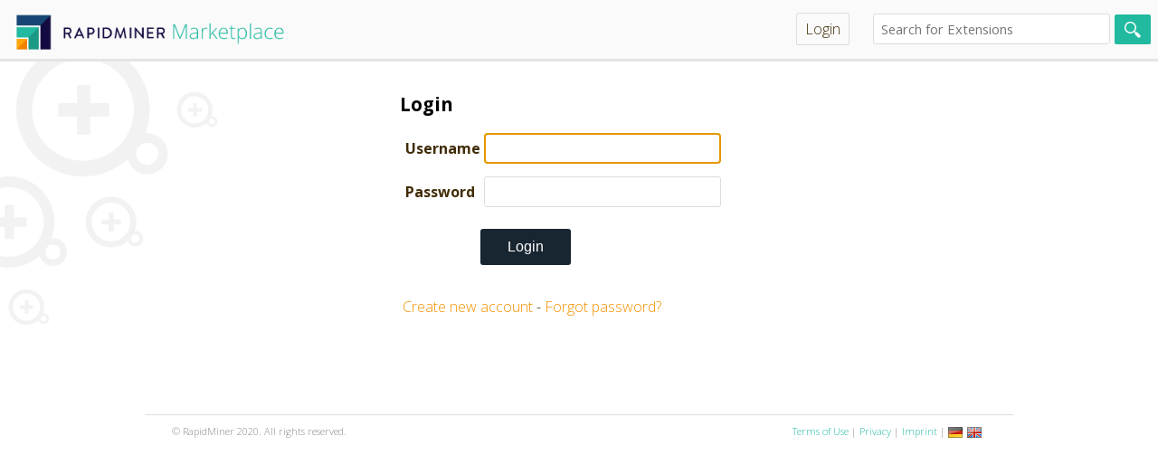

--- FILE ---
content_type: text/html;charset=UTF-8
request_url: https://marketplace.rapidminer.com/UpdateServer/faces/login.xhtml;jsessionid=NqkkuRFljz93Higeb9E1PVv7.marketplace
body_size: 2197
content:
<?xml version="1.0" encoding="ISO-8859-1" ?>
<!DOCTYPE html>
<html xmlns="http://www.w3.org/1999/xhtml"><head id="j_idt2">
		<meta http-equiv="Content-Type" content="text/html; charset=UTF-8" />
		<link rel="mask-icon" href="/UpdateServer/static/mask-icon.svg" color="#21BAA0" />
		<link rel="apple-touch-icon" href="/UpdateServer/static/apple-touch-icon.png" />
		<link rel="icon" href="/UpdateServer/static/rm-favicon.svg" />
		<link rel="stylesheet" type="text/css" href="/UpdateServer/static/default.css" />
		<link rel="stylesheet" type="text/css" href="/UpdateServer/static/search.css" />
		<link rel="stylesheet" type="text/css" href="/UpdateServer/static/style.css" />
		<link rel="stylesheet" type="text/css" href="/UpdateServer/static/marketplace.css" />
		<link rel="stylesheet" type="text/css" href="//code.ionicframework.com/ionicons/2.0.1/css/ionicons.min.css" />
		<link rel="stylesheet" type="text/css" href="//fonts.googleapis.com/css?family=Open+Sans:400,300,700" />
		<link rel="stylesheet" type="text/css" href="/UpdateServer/static/login.css" />
		<title>RapidMiner Marketplace</title><link type="text/css" rel="stylesheet" href="/UpdateServer/org.richfaces.resources/javax.faces.resource/org.richfaces/skinning.ecss;jsessionid=NqkkuRFljz93Higeb9E1PVv7.marketplace?db=eAG7ELb5HwAGqgLY" /><script type="text/javascript" src="/UpdateServer/faces/javax.faces.resource/jsf.js;jsessionid=NqkkuRFljz93Higeb9E1PVv7.marketplace?ln=javax.faces"></script><script type="text/javascript" src="/UpdateServer/org.richfaces.resources/javax.faces.resource/org.richfaces/jquery.js;jsessionid=NqkkuRFljz93Higeb9E1PVv7.marketplace"></script><script type="text/javascript" src="/UpdateServer/org.richfaces.resources/javax.faces.resource/org.richfaces/richfaces.js;jsessionid=NqkkuRFljz93Higeb9E1PVv7.marketplace"></script><script type="text/javascript" src="/UpdateServer/org.richfaces.resources/javax.faces.resource/org.richfaces/richfaces-base-component.js;jsessionid=NqkkuRFljz93Higeb9E1PVv7.marketplace"></script><script type="text/javascript" src="/UpdateServer/org.richfaces.resources/javax.faces.resource/org.richfaces/richfaces-event.js;jsessionid=NqkkuRFljz93Higeb9E1PVv7.marketplace"></script><script type="text/javascript" src="/UpdateServer/org.richfaces.resources/javax.faces.resource/org.richfaces/popupPanel.js;jsessionid=NqkkuRFljz93Higeb9E1PVv7.marketplace"></script><script type="text/javascript" src="/UpdateServer/org.richfaces.resources/javax.faces.resource/org.richfaces/popupPanelBorders.js;jsessionid=NqkkuRFljz93Higeb9E1PVv7.marketplace"></script><script type="text/javascript" src="/UpdateServer/org.richfaces.resources/javax.faces.resource/org.richfaces/popupPanelSizer.js;jsessionid=NqkkuRFljz93Higeb9E1PVv7.marketplace"></script><link type="text/css" rel="stylesheet" href="/UpdateServer/org.richfaces.resources/javax.faces.resource/org.richfaces/popupPanel.ecss;jsessionid=NqkkuRFljz93Higeb9E1PVv7.marketplace?db=eAG7ELb5HwAGqgLY" /><script type="text/javascript" src="/UpdateServer/org.richfaces.resources/javax.faces.resource/org.richfaces/richfaces-queue.js;jsessionid=NqkkuRFljz93Higeb9E1PVv7.marketplace"></script><script type="text/javascript" src="/UpdateServer/org.richfaces.resources/javax.faces.resource/org.richfaces/jquery.position.js;jsessionid=NqkkuRFljz93Higeb9E1PVv7.marketplace"></script><script type="text/javascript" src="/UpdateServer/org.richfaces.resources/javax.faces.resource/org.richfaces/richfaces-utils.js;jsessionid=NqkkuRFljz93Higeb9E1PVv7.marketplace"></script><script type="text/javascript" src="/UpdateServer/org.richfaces.resources/javax.faces.resource/org.richfaces/richfaces-selection.js;jsessionid=NqkkuRFljz93Higeb9E1PVv7.marketplace"></script><script type="text/javascript" src="/UpdateServer/org.richfaces.resources/javax.faces.resource/org.richfaces/AutocompleteBase.js;jsessionid=NqkkuRFljz93Higeb9E1PVv7.marketplace"></script><script type="text/javascript" src="/UpdateServer/org.richfaces.resources/javax.faces.resource/org.richfaces/Autocomplete.js;jsessionid=NqkkuRFljz93Higeb9E1PVv7.marketplace"></script><link type="text/css" rel="stylesheet" href="/UpdateServer/org.richfaces.resources/javax.faces.resource/org.richfaces/Autocomplete.ecss;jsessionid=NqkkuRFljz93Higeb9E1PVv7.marketplace?db=eAG7ELb5HwAGqgLY" /><script type="text/javascript" src="/UpdateServer/org.richfaces.resources/javax.faces.resource/org.richfaces/toolbar.js;jsessionid=NqkkuRFljz93Higeb9E1PVv7.marketplace"></script><link type="text/css" rel="stylesheet" href="/UpdateServer/org.richfaces.resources/javax.faces.resource/org.richfaces/toolbar.ecss;jsessionid=NqkkuRFljz93Higeb9E1PVv7.marketplace?db=eAG7ELb5HwAGqgLY" /><script type="text/javascript" src="/UpdateServer/org.richfaces.resources/javax.faces.resource/org.richfaces/popup.js;jsessionid=NqkkuRFljz93Higeb9E1PVv7.marketplace"></script><script type="text/javascript" src="/UpdateServer/org.richfaces.resources/javax.faces.resource/org.richfaces/menuKeyNavigation.js;jsessionid=NqkkuRFljz93Higeb9E1PVv7.marketplace"></script><script type="text/javascript" src="/UpdateServer/org.richfaces.resources/javax.faces.resource/org.richfaces/menu-base.js;jsessionid=NqkkuRFljz93Higeb9E1PVv7.marketplace"></script><script type="text/javascript" src="/UpdateServer/org.richfaces.resources/javax.faces.resource/org.richfaces/menu.js;jsessionid=NqkkuRFljz93Higeb9E1PVv7.marketplace"></script><link type="text/css" rel="stylesheet" href="/UpdateServer/org.richfaces.resources/javax.faces.resource/org.richfaces/dropdownmenu.ecss;jsessionid=NqkkuRFljz93Higeb9E1PVv7.marketplace?db=eAG7ELb5HwAGqgLY" /><script type="text/javascript" src="/UpdateServer/org.richfaces.resources/javax.faces.resource/org.richfaces/menuitem.js;jsessionid=NqkkuRFljz93Higeb9E1PVv7.marketplace"></script><link type="text/css" rel="stylesheet" href="/UpdateServer/org.richfaces.resources/javax.faces.resource/org.richfaces/panel.ecss;jsessionid=NqkkuRFljz93Higeb9E1PVv7.marketplace?db=eAG7ELb5HwAGqgLY" /></head>

	<body><div id="mainFormWrapper"><div id="loginModal" style="visibility: hidden;"><div class="rf-pp-shade" id="loginModal_shade" style="z-index:100;"><button class="rf-pp-btn" id="loginModalFirstHref" name="loginModalfirstHref"></button></div><div class="rf-pp-cntr " id="loginModal_container" style="position: fixed; z-index:100; "><div class="rf-pp-shdw" id="loginModal_shadow"></div><div class="rf-pp-hdr " id="loginModal_header"><div class="rf-pp-hdr-cnt" id="loginModal_header_content">Login</div></div><div class="rf-pp-hdr-cntrls " id="loginModal_header_controls"><table>
<tbody>
<tr>
<td><img id="loginModalHidelink" src="/UpdateServer/static/components/close.png;jsessionid=NqkkuRFljz93Higeb9E1PVv7.marketplace" onclick="RichFaces.component('loginModal').hide()" /></td>
</tr>
</tbody>
</table>
</div><div class="rf-pp-cnt-scrlr" id="loginModal_content_scroller"><div class="rf-pp-cnt" id="loginModal_content">

		<div style="margin-bottom: 8px">
			<form id="login" action="https://marketplace.rapidminer.com//UpdateServer/j_spring_security_check" method="post">
				<label for="username">Username</label> <input id="username" type="text" name="j_username" size="15" tabindex="1" /><br /> <label for="password">Password</label>
				<input id="password" type="password" size="15" name="j_password" tabindex="2" /><br />
				<div style="min-height: 10px;"></div>
				<br /> <input type="submit" value="Login" />
			</form>
		</div><a href="/UpdateServer/faces/signup.xhtml;jsessionid=NqkkuRFljz93Higeb9E1PVv7.marketplace">Create new account</a></div></div></div><script type="text/javascript">new RichFaces.ui.PopupPanel("loginModal",{"autosized":true} );</script></div>
<form id="toolbarForm" name="toolbarForm" method="post" action="/UpdateServer/faces/login.xhtml;jsessionid=NqkkuRFljz93Higeb9E1PVv7.marketplace" enctype="application/x-www-form-urlencoded">
<input type="hidden" name="toolbarForm" value="toolbarForm" />
<table class="rf-tb " id="toolbarForm:j_idt35" style="width : 100%; height: ; "><col style="width : 1px" /><col style="width : 100%" /><col style="width : 1px" /><col style="width : 1px" /><tr class="rf-tb-cntr"><td id="toolbarForm:j_idt37_itm" class="rf-tb-itm"><div xmlns="http://www.w3.org/1999/xhtml" style="height: 30px">
	<a href="/UpdateServer/faces/index.xhtml">
		<span style="display: block; visibility: hidden; width: 320px; height: 30px">RapidMiner
			Marketplace</span>
	</a> <br clear="all" />
</div></td><td class="rf-tb-emp"> </td><td id="toolbarForm:j_idt92_itm" class="rf-tb-itm"><div class="rich-ddmenu-label rich-ddmenu-label-unselect"><div class="rich-label-text-decor"><a href="/UpdateServer/faces/login.xhtml;jsessionid=NqkkuRFljz93Higeb9E1PVv7.marketplace">Login</a></div></div></td><td id="toolbarForm:j_idt96_itm" class="rf-tb-itm"><span class="header-search-box"><input id="toolbarForm:search-box" type="text" name="toolbarForm:search-box" class="search-box" placeholder="Search for Extensions" /><input type="submit" name="toolbarForm:j_idt97" value="" /></span></td></tr></table><script type="text/javascript">RichFaces.ui.toolbarHandlers({"groups":[] ,"id":"toolbarForm:j_idt35","events":{} } );</script><input type="hidden" name="javax.faces.ViewState" id="j_id1:javax.faces.ViewState:0" value="-4797132636306064269:4239244195921122288" autocomplete="off" />
</form>

			<div id="mainFrame"><div class="rf-p login-form" id="j_idt99"><div class="rf-p-hdr " id="j_idt99_header">Login</div><div class="rf-p-b " id="j_idt99_body">

	<form id="login" action="/UpdateServer/j_spring_security_check" method="post">
		<table>
			<tbody>
				<tr>
					<td style="font-weight: bold">Username</td>
					<td class="input"><input autofocus="autofocus" type="text" name="j_username" size="15" tabindex="1" /></td>
				</tr>
				<tr>
					<td style="font-weight: bold">Password</td>
					<td class="input"><input type="password" size="15" name="j_password" tabindex="2" /></td>
				</tr>
			</tbody>
		</table>
		<div style="min-height: 10px;"></div>
		<input type="submit" value="Login" />
	</form><a href="/UpdateServer/faces/signup.xhtml;jsessionid=NqkkuRFljz93Higeb9E1PVv7.marketplace">Create new account</a> - <a href="/UpdateServer/faces/password_recovery.xhtml;jsessionid=NqkkuRFljz93Higeb9E1PVv7.marketplace">Forgot password?</a></div></div>
				<div id="mainContainer" style="float: left; margin: 0">
				</div>

			</div>
	<br clear="all" />
	<div id="footer"><span style="padding-left: 10px;">© RapidMiner 2020. All rights reserved.</span>

		<div style="float: right; text-align: right; padding-right: 10px;"><a href="/UpdateServer/faces/terms_of_use.xhtml;jsessionid=NqkkuRFljz93Higeb9E1PVv7.marketplace">Terms of Use</a> | <a href="https://rapidminer.com/privacy-policy/">Privacy</a> | <a href="https://rapidminer.com/site-notice/">Imprint</a> | 
<form id="languageForm" name="languageForm" method="post" action="/UpdateServer/faces/login.xhtml;jsessionid=NqkkuRFljz93Higeb9E1PVv7.marketplace" enctype="application/x-www-form-urlencoded" style="display:inline;">
<input type="hidden" name="languageForm" value="languageForm" />
<a href="#" onclick="mojarra.jsfcljs(document.getElementById('languageForm'),{'languageForm:j_idt140':'languageForm:j_idt140'},'');return false"><img src="/UpdateServer/static/icons/16/flag_germany.png;jsessionid=NqkkuRFljz93Higeb9E1PVv7.marketplace" class="icon" /></a><a href="#" onclick="mojarra.jsfcljs(document.getElementById('languageForm'),{'languageForm:j_idt142':'languageForm:j_idt142'},'');return false"><img src="/UpdateServer/static/icons/16/flag_united_kingdom.png;jsessionid=NqkkuRFljz93Higeb9E1PVv7.marketplace" class="icon" /></a><span style="display:none">en</span><input type="hidden" name="javax.faces.ViewState" id="j_id1:javax.faces.ViewState:3" value="-4797132636306064269:4239244195921122288" autocomplete="off" />
</form>
		</div>
		<div style="clear: both"></div>
	</div></div>
	</body>
</html>

--- FILE ---
content_type: text/css
request_url: https://marketplace.rapidminer.com/UpdateServer/static/search.css
body_size: -54
content:
.search-box {
	color: Black;
}

.search-box.placeholder {
	color: #8d8d8d;
}

--- FILE ---
content_type: text/css
request_url: https://marketplace.rapidminer.com/UpdateServer/static/marketplace.css
body_size: 3184
content:
/*=====HEADER=====*/

/*removes black border from navbar*/
.rf-tb {
	border: none !important;
}

/*adding space between search box and header links*/
.header-search-box {
	margin-left: 10px;
}

/*adds the magnifying glass icon to the search box*/
#toolbarForm input[type=submit] {
	background-image: url(search-icon.png);
	background-color: #21BAA0;
	background-position: center center;
	background-repeat: no-repeat;
	background-size: 18px;
	border: none;
	border-radius: 2px;
	cursor: pointer;
	display: inline-block;
	margin-left: 5px;
	min-height: 10px !important;
	width: 40px !important;
	height: 33px !important;
	vertical-align: middle;
	transition: 0.25s;
	-webkit-transition: 0.25s;
}

#toolbarForm input[type=submit]:hover {
	background-color: #182631 !important;
}

/*adds shadow to dropdown menus*/
.rf-ddm-lst-bg {
	border: 1px solid #aeaeae !important;
	box-shadow: 0px 3px 5px 2px rgba(0, 0, 0, 0.2);
}

/*basic dropdown menu styling*/
.rf-ddm-lst {
	background: white;
	border: none !important;
	/*limits dropdown menu height and makes it scrollable*/
	overflow-y: auto !important;
	max-height: 550px !important;
}
/*adds some whitespace between dropdown menu items*/
.rf-ddm-itm {
	margin: 3px auto;
}

/*align navar links*/
#toolbarForm td {
	vertical-align: middle;
}

/*tightens navbar link spacing*/
.rf-tb-itm {
	padding: 0px 5px;
}

/*reduce dropdown menu font size*/
.rf-ddm-lbl {
	font-size: 11pt;
}

/*styles and aligns the caret at end of header menu dropdowns*/
#toolbarForm .ion-arrow-down-b {
	margin-left: 5px;
	color: #aeaeae;
}

/*make login links look like buttons*/
.rich-label-text-decor a {
	border: 1px solid #dbdddd;
	border-radius: 2px;
	padding: 6px 9px;
}

.rich-label-text-decor a:hover {
	background: #dbdddd;
	color: #21BAA0 !important;
}

/*hover style for navbar links*/
.rf-ddm-sel, .rf-ddm-itm-sel {
	border: 1px solid transparent !important;
	border-radius: 2px !important;
	background: #e4e4e4;
}

/*style dropdown menu divider*/
.rf-ddm-sep {
	margin-top: 5px !important;
	margin-bottom: 5px !important;
	opacity: 0.3;
}

/*apply common navbar style*/
#toolbarForm {
	margin: 0;
	background-color: #fafafa;
	list-style: none;
	width: 100%;
	border-bottom: 3px solid #e4e4e4;
}

/*add Marketplace logo and define navbar height*/
#toolbarForm>table {
	background-image: url(marketplace_text_banner.png);
	background-color: transparent;
	background-repeat: no-repeat;
	background-position: top +14px left +15px;
	background-size: 300px;
	height: 65px;
}

/*make navbar icons aligned centrally*/
#toolbarForm img.icon {
	vertical-align: bottom;
}

/*=====HOMEPAGE=====*/

/*align homepage header text in middle*/
#article-front {
	display: block;
	text-align: center;
}

#article-front h2 {
	font-size: 28pt;
	display: inline;
	font-family: 'Open Sans';
	font-weight: 400;
}

/*style for frontpage table*/
#mainContainer>table {
	table-layout: fixed;
}

#mainContainer>table a {
	color: #216796;
}

#mainContainer>table a:hover {
	color: #21BAA0 !important;
}

.frontpage-table {
	width: 590px;
	padding-left: 50px;
	margin: 10px auto 30px;
}

/*style for bilingual table*/
.bilingual-table {
	width: 920px;
}

.bilingual-table td {
	width: 430px;
	padding-right: 20px;
}

.bilingual-table td:last-child {
	width: 430px;
}

/*add whitepsace between homepage links*/
.browse-by-catgegory ul>li, .top-downloads ul>li {
	padding: 3px 0px;
}
/*change homepage link size*/
.browse-by-catgegory ul>li>a, .top-downloads ul>li>a {
	/*font-size: 14pt;*/
	
}

/*text under the homepage lists*/
.front-bottom {
	display: block;
	width: 585px;
	line-height: 20pt;
	font-size: 12pt;
	margin: 0 auto;
}

.front-bottom>div {
	display: block;
	margin: 8px;
}

/*adjust spacing and color of ionicons*/
.front-bottom .ionicon {
	padding: 0px 4px 0px 2px;
}

.front-bottom .ion-android-cart {
	color: #27ae60;
}

.front-bottom .ion-help-circled {
	color: #3498db;
}

/*=====BODIES AND PANELS=====*/
html {
	height: 100%;
	background: #f0f0f0;
	height: 100%;
}
/*ma body as wide as the browser*/
body {
	min-height: 100%;
	margin: 0;
	padding: 0;
	width: 100%;
	background-image: url(background_watermark.png) !important;
	background-position: top left;
	background-size: 250px;
}

/*apply base font style for all major elements*/
body, .rf-p-hdr, .rf-p-b, .rf-p-b a, .rf-tb-itm, input[typ=text] {
	font-weight: 300;
	font-family: 'Open Sans', 'Helvetica', sans-serif !important;
	border: none !important;
}

/*set main frame width*/
#mainFrame {
	padding: 30px 30px;
	width: 920px;
	margin: 0 auto;
	float: none;
	background: transparent;
}

/*stop menuContainer from automatically aligning itsel*/
#menuContainer {
	float: none;
}

/*stop mainContainer from automatically aligning itsel; make full width*/
#mainContainer {
	float: none;
	width: 100% !important;
	background: transparent;
}

/*get rid of the ugly boxes!*/
.rf-p {
	background: transparent;
	border: none !important;
}

.rf-p-b {
	border: none !important;
	height: auto !important;
}

.rf-p-hdr {
	font-size: 1.3em;
	font-weight: 700;
	letter-spacing: 0px;
	color: black;
	background: transparent;
	text-align: left;
}

/*style modal boxes*/
.rf-pp-cntr {
	background: #e4e4e4;
	border: none !important;
	box-shadow: 0px 5px 10px 0px rgba(0, 0, 0, .25);
}

.rf-pp-shdw {
	background-color: white !important;
}

.rf-pp-hdr {
	border: none;
	font-weight: bold;
	padding: 5px 0 0 10px;
}

.download-container {
	margin-top: 30px !important;
	vertical-align: top;
}

.download-btn {
	display: inline-block;
	min-width: 160px;
	text-align: center;
	font-size: 12pt;
	font-weight: bold;
	letter-spacing: 1px;
	padding: 8px 15px;
	border-radius: 5px;
	background: #00B16A;
	border-bottom: 3px solid #16A085;
	color: white;
	transition: 0.25s;
	-webkit-transition: 0.25s;
	margin-right: 20px;
}

.download-btn:visited {
	color: white;
}

.download-btn:hover {
	color: white !important;
	background: #34495e;
	border-color: #2c3e50;
}

.download-container {
	margin-top: 30px;
	margin-bottom: 30px;
}

/*=====SPECIFIC ELEMENTS AND PAGES=====*/

/*style footer*/
#footer {
	display: block;
	padding: 10px 20px 30px;
	border-top: 1px solid #dbdddd;
	max-width: 920px;
	font-size: 11px;
	margin: 50px auto 0;
}

/*align the login submit button with text boxes*/
#login input[type=submit] {
	margin-top: 6px !important;
	margin-left: 86px !important;
}

/*styling for the Consumer/Business icons*/
#b2xswitch {
	width: 610px;
	margin: 0 auto;
}

#b2xswitch .box {
	border: 1px solid #ccc;
	border-radius: 5%;
	margin: 15px !important;
}

/*make rows in form tables consistent height for alignment*/
#preferencesForm td {
	height: 40px !important;
	vertical-align: middle;
}

/*style the product metadata table*/
.product-info-box {
	width: 500px;
}

.product-info-box td {
	padding-bottom: 5px;
}

.product-info-box tr>td:nth-of-type(1) {
	color: gray;
}

/*product download graph*/
.download-graph {
	margin-left: 15px;
}

/*align extension icon with extension name*/
.productName img {
	margin-bottom: -10px;
	margin-top: -0.4em;
}

/*styles search results*/
.hitLink {
	font-size: 1.1em;
}

.hitDescription {
	max-width: 800px;
	font-size: 0.9em;
}

/*style page-scrolling buttons*/
.rich-dtascroller-table {
	border-width: 0px !important;
}

.rich-datascr-button, .rich-datascr-act, .rich-datascr-inact {
	border: 1px solid #aeaeae;
	border-radius: 2px;
	background: #f0f0f0;
}

td[class=" rich-datascr-button"]:hover, .rich-datascr-inact:hover {
	background-color: #21BAA0;
	border-color: #21BAA0;
	color: white;
}

.rich-datascr-button-dsbld {
	color: #aeaeae;
	border-color: #dbdddd;
	background-color: white;
}

.rich-datascr-act {
	color: white;
	border-color: #4A4A4A;
	background-color: #4A4A4A;
}

/*styles embedded scrollable lists elements so you can actually see them*/
.rich-list-shuttle {
	margin: 15px 0px;
}

.rich-shuttle-body, #licensesForm {
	border: 1px solid #aeaeae;
	border-radius: 2px;
	font-size: 11pt;
}

.rich-shuttle-source-row {
	cursor: pointer;
}

.rich-shuttle-source-row-selected {
	background: #A8CCE7
}

/*styles control buttons for shuttle lists*/
.rich-shuttle-control-disabled, .rich-shuttle-control-top,
	.rich-shuttle-control-bottom, .rich-shuttle-control-up,
	.rich-shuttle-control-down, .rich-shuttle-control-copyall,
	.rich-shuttle-control-copy, .rich-shuttle-control-remove,
	.rich-shuttle-control-removeall {
	border-color: #aeaeae;
	border-radius: 2px;
	background: #f0f0f0;
	/*padding: 3px;*/
}

.rich-list-shuttle-button-disabled {
	color: #aeaeae;
}

/*styles license list forms*/
#licensesForm th {
	background: #f0f0f0;
	text-align: left;
	border-right: 1px solid #aeaeae;
	padding: 5px 10px;
}

/*styles file uploading elements*/
.rf-fu {
	width: 500px !important;
	border-color: #aeaeae;
	border-radius: 2px;
}

.rf-fu-hdr {
	border: none !important;
	background: #f0f0f0;
}

.rf-fu-btn-add {
	border-color: #aeaeae;
	cursor: pointer !important;
}

/*styles for login page*/
.login-form {
	width: 400px;
	margin: auto;
}

/*=====GLOBAL STYLING=====*/

/*link colors based on styling guides*/
a, a:visited {
	color: #21BAA0;
}

a:hover {
	color: #6AB6D8 !important;
}

/*remove base styling of some common elements*/
ul {
	list-style: none;
	padding: 0;
	margin: 0;
}

h3 {
	margin: 0px;
	margin-bottom: 5px;
}

h4 {
	margin: 15px 0px 0px;
}

hr {
	margin: 30px 0px;
	opacity: 0.3;
}

.inline-heading {
	font-weight: bold;
}

/*some common styling for input boxes*/
select {
	width: 259px !important;
	height: 34px;
	background: white;
	font-size: 11pt;
	border: 1px solid #dbdddd;
	font-family: 'Open Sans';
}

textarea {
	border-radius: 2px;
	border: 1px solid #dbdddd !important;
	padding: 8px;
}
/*common text input styling*/
input[type=text], input[type=password] {
	border-radius: 3px;
	border: 1px solid #dbdddd !important;
	padding-left: 8px;
	height: 30px !important;
	vertical-align: middle;
	width: 250px;
	font-size: 11pt;
	font-family: 'Open Sans';
}

/*common button styling*/
#mainFrame input[type="submit"] {
	float: none !important;
	background: #182631;
	border: none;
	border-radius: 3px;
	height: 40px;
	min-width: 100px;
	color: white;
	font-size: 12pt;
	cursor: pointer;
	margin: 15px 15px 35px 0px;
	transition: 0.25s;
	-webkit-transition: 0.25s;
}

input[type="submit"]:hover {
	opacity: 0.8;
}

/*buttons with the text "Submit" will be teal*/
input[value=Submit] {
	background: #21BAA0 !important;
}

/*add basic styling to tables*/
.rf-dt {
	margin-bottom: 25px;
	font-size: 11pt;
}

.rf-dt, .rf-dt th, .rf-dt td {
	border: 1px solid #dbdddd;
	padding: 5px 10px;
}

.rf-dt th {
	text-align: left !important;
}

table.key-value-table-plain td {
	height: 40px !important;
	vertical-align: middle;
}
/*fix the fact that checkboxes are 100% wide by default*/
input[type="checkbox"] {
	width: 12px;
	display: inline;
}
/*make checkbox labels the same size as other inputs*/
label {
	font-size: 11pt;
}

/*removes black border around autocomplete */
.rf-au {
	border: none important!;
}

--- FILE ---
content_type: text/css
request_url: https://marketplace.rapidminer.com/UpdateServer/org.richfaces.resources/javax.faces.resource/org.richfaces/skinning.ecss;jsessionid=NqkkuRFljz93Higeb9E1PVv7.marketplace?db=eAG7ELb5HwAGqgLY
body_size: 253
content:
fieldset {
	border-width: 1px;
	border-style: solid;
	padding: 10px;
}
hr {
	border-width: 1px;
	border-style: solid;
}
input, select, textarea, button, keygen, isindex {
	border-width: 1px;
}
button, input[type="reset"], input[type="submit"], input[type="button"] {
	border-width: 1px;
	background-repeat: repeat-x;
	background-position: top left;
	background-image: none;
}
button:hover, input[type="reset"]:hover, input[type="submit"]:hover, input[type="button"]:hover {
	background-position: bottom left;
	background-repeat: repeat-x;
	background-image: none;
}
button[disabled], input[type="reset"][disabled], input[type="submit"][disabled], input[type="button"][disabled] {
	background-image: none;
	background-position: top left;
}
textarea, input[type="text"], input[type="password"], select {
	border-width: 1px;
	border-style: solid;
	background-repeat: no-repeat;
	background-position: 1px 1px;
	background-image: none;
}
textarea[disabled], input[type="text"][disabled], input[type="password"][disabled], select[disabled] {
	cursor: default;
}


--- FILE ---
content_type: application/javascript
request_url: https://marketplace.rapidminer.com/UpdateServer/org.richfaces.resources/javax.faces.resource/org.richfaces/menuitem.js;jsessionid=NqkkuRFljz93Higeb9E1PVv7.marketplace
body_size: 893
content:
(function($, rf) {
    rf.ui = rf.ui || {};

    var defaultOptions = {
        mode : "server",
        cssRoot : "ddm",
        cssClasses : {}
    }

    // constructor definition

    rf.ui.MenuItem = function(componentId, options) {
        this.options = {};
        $.extend(this.options, defaultOptions, options || {});
        $super.constructor.call(this, componentId);
        $.extend(this.options.cssClasses, buildCssClasses.call(this, this.options.cssRoot));
        this.attachToDom(componentId);
        this.element = $(rf.getDomElement(componentId));
        rf.Event.bindById(this.id, 'click', this.__clickHandler, this);
        rf.Event.bindById(this.id, 'mouseenter', this.select, this);
        rf.Event.bindById(this.id, 'mouseleave', this.unselect, this);
        this.selected = false;
    };

    var buildCssClasses = function(cssRoot) {
        var cssClasses = {
            itemCss : "rf-" +cssRoot+ "-itm",
            selectItemCss : "rf-" +cssRoot+ "-itm-sel",
            unselectItemCss : "rf-" +cssRoot+ "-itm-unsel",
            labelCss: "rf-" +cssRoot+ "-lbl"
        }
        return cssClasses;
    }

    rf.BaseComponent.extend(rf.ui.MenuItem);

    // define super class link
    var $super = rf.ui.MenuItem.$super;

    $.extend(rf.ui.MenuItem.prototype, (function() {

        return {
            name : "MenuItem",
            select : function() {
                this.element.removeClass(this.options.cssClasses.unselectItemCss);
                this.element.addClass(this.options.cssClasses.selectItemCss);
                this.selected = true;
            },
            unselect : function() {
                this.element.removeClass(this.options.cssClasses.selectItemCss);
                this.element.addClass(this.options.cssClasses.unselectItemCss);
                this.selected = false;
            },
            activate : function() {
                this.invokeEvent('click', rf.getDomElement(this.id));
            },

            isSelected : function() {
                return this.selected;
            },

            __clickHandler : function(e) {
                if ($(e.target).is(":input:not(:button):not(:reset):not(:submit)")) {
                    return;
                }

                var parentMenu = this.__getParentMenu();
                if (parentMenu) {
                    parentMenu.processItem(this.element);
                }
                
                var item = rf.getDomElement(this.id);
                var params = this.options.params;
                var form = this.__getParentForm(item);
                var itemId = {};
                itemId[item.id] = item.id;
                $.extend(itemId, params || {});
                e.form = form;
                e.itemId = itemId;
                this.options.onClickHandler.call(this, e);
            },

            __getParentForm : function(item) {
                return $($(item).parents("form").get(0));
            },

            __getParentMenu : function() {
                var menu = this.element.parents('div.' + this.options.cssClasses.labelCss);
                if (menu && menu.length > 0)
                    return rf.component(menu);
                else
                    return null;
            }
        };
    })());

})(RichFaces.jQuery, RichFaces);

--- FILE ---
content_type: application/javascript
request_url: https://marketplace.rapidminer.com/UpdateServer/org.richfaces.resources/javax.faces.resource/org.richfaces/Autocomplete.js;jsessionid=NqkkuRFljz93Higeb9E1PVv7.marketplace
body_size: 4069
content:
(function ($, rf) {

    /*
     * TODO: add user's event handlers call from options
     * TODO: add fire events
     */

    rf.ui = rf.ui || {};
    // Constructor definition
    rf.ui.Autocomplete = function(componentId, fieldId, options) {
        this.namespace = "." + rf.Event.createNamespace(this.name, componentId);
        this.options = {};
        // call constructor of parent class
        $super.constructor.call(this, componentId, componentId + ID.SELECT, fieldId, options);
        this.attachToDom();
        this.options = $.extend(this.options, defaultOptions, options);
        this.value = "";
        this.index = null;
        this.isFirstAjax = true;
        updateTokenOptions.call(this);
        bindEventHandlers.call(this);
        updateItemsList.call(this, "");
    };

    // Extend component class and add protected methods from parent class to our container
    rf.ui.AutocompleteBase.extend(rf.ui.Autocomplete);

    // define super class link
    var $super = rf.ui.Autocomplete.$super;

    var defaultOptions = {
        itemClass:'rf-au-itm',
        selectedItemClass:'rf-au-itm-sel',
        subItemClass:'rf-au-opt',
        selectedSubItemClass:'rf-au-opt-sel',
        autofill:true,
        minChars:1,
        selectFirst:true,
        ajaxMode:true,
        lazyClientMode:false,
        isCachedAjax:true,
        tokens: "",
        attachToBody:true,
        filterFunction: undefined
        //nothingLabel = "Nothing";
    };

    var ID = {
        SELECT:'List',
        ITEMS:'Items',
        VALUE:'Value'
    };

    var REGEXP_TRIM = /^[\n\s]*(.*)[\n\s]*$/;

    var getData = function (nodeList) {
        var data = [];
        nodeList.each(function () {
            data.push($(this).text().replace(REGEXP_TRIM, "$1"));
        });
        return data;
    }

    var updateTokenOptions = function () {
        this.useTokens = (typeof this.options.tokens == "string" && this.options.tokens.length > 0);
        if (this.useTokens) {
            var escapedTokens = this.options.tokens.split('').join("\\");
            this.REGEXP_TOKEN_RIGHT = new RegExp('[' + escapedTokens + ']', 'i');
            this.getLastTokenIndex = function(value) {
                return RichFaces.ui.Autocomplete.__getLastTokenIndex(escapedTokens, value);
            }
        }
    };

    var bindEventHandlers = function () {
        var list = $(rf.getDomElement(this.id + ID.ITEMS).parentNode);
        list.on("click" + this.namespace, "."+this.options.itemClass, $.proxy(onMouseClick, this));
        // The mouseenter event is available only natively in Internet Explorer, however jQuery emulates it in other browsers
        list.on("mouseenter" + this.namespace, "."+this.options.itemClass, $.proxy(onMouseEnter, this));
    };

    var onMouseEnter = function(event) {
        var element = $(event.target);

        if (element && !element.hasClass(this.options.itemClass)) {
            element = element.parents("." + this.options.itemClass).get(0);
        }

        if (element) {
            var index = this.items.index(element);
            selectItem.call(this, event, index);
        }
    };

    var onMouseClick = function(event) {
        var element = $(event.target);

        if (element && !element.hasClass(this.options.itemClass)) {
            element = element.parents("." + this.options.itemClass).get(0);
        }

        if (element) {
            this.__onEnter(event);
            rf.Selection.setCaretTo(rf.getDomElement(this.fieldId));
            this.__hide(event);
        }
    };

    var updateItemsList = function (value, fetchValues) {
        var itemsContainer = $(rf.getDomElement(this.id + ID.ITEMS));
        this.items = itemsContainer.find("." + this.options.itemClass);
        var componentData = itemsContainer.data("componentData");
        itemsContainer.removeData("componentData");
        if (this.items.length > 0) {
            this.cache = new rf.utils.Cache((this.options.ajaxMode ? value : ""), this.items, fetchValues || componentData || getData, !this.options.ajaxMode);
        }
    };

    var scrollToSelectedItem = function() {
        var offset = 0;
        this.items.slice(0, this.index).each(function() {
            offset += this.offsetHeight;
        });
        var parentContainer = $(rf.getDomElement(this.id + ID.ITEMS)).parent();
        if (offset < parentContainer.scrollTop()) {
            parentContainer.scrollTop(offset);
        } else {
            offset += this.items.eq(this.index).outerHeight();
            if (offset - parentContainer.scrollTop() > parentContainer.innerHeight()) {
                parentContainer.scrollTop(offset - parentContainer.innerHeight());
            }
        }
    };

    var autoFill = function (inputValue, value) {
        if (this.options.autofill && value.toLowerCase().indexOf(inputValue) == 0) {
            var field = rf.getDomElement(this.fieldId);
            var start = rf.Selection.getStart(field);
            this.__setInputValue(inputValue + value.substring(inputValue.length));
            var end = start + value.length - inputValue.length;
            rf.Selection.set(field, start, end);
        }
    };

    var callAjax = function(event, callback) {

        rf.getDomElement(this.id + ID.VALUE).value = this.value;

        var _this = this;
        var _event = event;
        var ajaxSuccess = function (event) {
            updateItemsList.call(_this, _this.value, event.componentData && event.componentData[_this.id]);
            if (_this.options.lazyClientMode && _this.value.length != 0) {
                updateItemsFromCache.call(_this, _this.value);
            }
            if (_this.items.length != 0) {
                if (callback) {
                    (_this.focused || _this.isMouseDown) && callback.call(_this, _event);
                } else {
                    _this.isVisible && _this.options.selectFirst && selectItem.call(_this, _event, 0);
                }
            } else {
                _this.__hide(_event);
            }
        };

        var ajaxError = function (event) {
            _this.__hide(_event);
            clearItems.call(_this);
        };

        this.isFirstAjax = false;
        //caution: JSF submits inputs with empty names causing "WARNING: Parameters: Invalid chunk ignored." in Tomcat log
        var params = {};
        params[this.id + ".ajax"] = "1";
        rf.ajax(this.id, event, {parameters: params, error: ajaxError, complete:ajaxSuccess});
    };

    var clearSelection = function () {
        if (this.index != null) {
            var element = this.items.eq(this.index);
            if (element.removeClass(this.options.selectedItemClass).hasClass(this.options.subItemClass)) {
                element.removeClass(this.options.selectedSubItemClass);
            }
            this.index = null;
        }
    };

    var selectItem = function(event, index, isOffset) {
        if (this.items.length == 0 || (!isOffset && index == this.index)) return;

        if (index == null || index == undefined) {
            clearSelection.call(this);
            return;
        }

        if (isOffset) {
            if (this.index == null) {
                index = 0;
            } else {
                index = this.index + index;
            }
        }
        if (index < 0) {
            index = 0;
        } else if (index >= this.items.length) {
            index = this.items.length - 1;
        }
        if (index == this.index) return;

        clearSelection.call(this);
        this.index = index;

        var item = this.items.eq(this.index);
        if (item.addClass(this.options.selectedItemClass).hasClass(this.options.subItemClass)) {
            item.addClass(this.options.selectedSubItemClass);
        }
        scrollToSelectedItem.call(this);
        if (event &&
            event.keyCode != rf.KEYS.BACKSPACE &&
            event.keyCode != rf.KEYS.DEL &&
            event.keyCode != rf.KEYS.LEFT &&
            event.keyCode != rf.KEYS.RIGHT) {
            autoFill.call(this, this.value, getSelectedItemValue.call(this));
        }
    };

    var updateItemsFromCache = function (value) {
        var newItems = this.cache.getItems(value, this.options.filterFunction);
        this.items = $(newItems);
        //TODO: works only with simple markup, not with <tr>
        $(rf.getDomElement(this.id + ID.ITEMS)).empty().append(this.items);
    };

    var clearItems = function () {
        $(rf.getDomElement(this.id + ID.ITEMS)).removeData().empty();
        this.items = [];
    };

    var onChangeValue = function (event, value, callback) {
        selectItem.call(this, event);

        // value is undefined if called from AutocompleteBase onChange
        var subValue = (typeof value == "undefined") ? this.__getSubValue() : value;
        var oldValue = this.value;
        this.value = subValue;

        if ((this.options.isCachedAjax || !this.options.ajaxMode) &&
            this.cache && this.cache.isCached(subValue)) {
            if (oldValue != subValue) {
                updateItemsFromCache.call(this, subValue);
            }
            if (this.items.length != 0) {
                callback && callback.call(this, event);
            } else {
                this.__hide(event);
            }
            if (event.keyCode == rf.KEYS.RETURN || event.type == "click") {
                this.__setInputValue(subValue);
            } else if (this.options.selectFirst) {
                selectItem.call(this, event, 0);
            }
        } else {
            if (event.keyCode == rf.KEYS.RETURN || event.type == "click") {
                this.__setInputValue(subValue);
            }
            if (subValue.length >= this.options.minChars) {
                if ((this.options.ajaxMode || this.options.lazyClientMode) && (oldValue != subValue || (oldValue === '' && subValue === ''))) {
                    callAjax.call(this, event, callback);
                }
            } else {
                if (this.options.ajaxMode) {
                    clearItems.call(this);
                    this.__hide(event);
                }
            }
        }

    };

    var getSelectedItemValue = function () {
        if (this.index != null) {
            var element = this.items.eq(this.index);
            return this.cache.getItemValue(element);
        }
        return undefined;
    };

    var getSubValue = function () {
        //TODO: add posibility to use space chars before and after tokens if space not a token char
        if (this.useTokens) {
            var field = rf.getDomElement(this.fieldId);
            var value = field.value;
            
            var cursorPosition = rf.Selection.getStart(field);
            var beforeCursorStr = value.substring(0, cursorPosition);
            var afterCursorStr = value.substring(cursorPosition);
            var result = beforeCursorStr.substring(this.getLastTokenIndex(beforeCursorStr));
            r = afterCursorStr.search(this.REGEXP_TOKEN_RIGHT);
            if (r == -1) r = afterCursorStr.length;
            result += afterCursorStr.substring(0, r);

            return result;
        } else {
            return this.getValue();
        }
    };
    
    var getCursorPosition = function(field) {
        var pos = rf.Selection.getStart(field);
        if (pos <= 0) {
            // when cursorPosition is not determined (input is not focused),
            // use position of last token occurence) 
            pos = this.getLastTokenIndex(field.value);
        }
        return pos;
    }

    var updateInputValue = function (value) {
        var field = rf.getDomElement(this.fieldId);
        var inputValue = field.value;

        var cursorPosition = this.__getCursorPosition(field);
        var beforeCursorStr = inputValue.substring(0, cursorPosition);
        var afterCursorStr = inputValue.substring(cursorPosition);
        var pos = this.getLastTokenIndex(beforeCursorStr);
        var startPos = pos != -1 ? pos : beforeCursorStr.length;
        pos = afterCursorStr.search(this.REGEXP_TOKEN_RIGHT);
        var endPos = pos != -1 ? pos : afterCursorStr.length;

        var beginNewValue = inputValue.substring(0, startPos) + value;
        cursorPosition = beginNewValue.length;
        field.value = beginNewValue + afterCursorStr.substring(endPos);
        field.focus();
        rf.Selection.setCaretTo(field, cursorPosition);
        return field.value;
    };

    var getPageLastItem = function() {
        if (this.items.length == 0) return -1;
        var parentContainer = $(rf.getDomElement(this.id + ID.ITEMS)).parent();
        var h = parentContainer.scrollTop() + parentContainer.innerHeight() + this.items[0].offsetTop;
        var item;
        var i = (this.index != null && this.items[this.index].offsetTop <= h) ? this.index : 0;
        for (i; i < this.items.length; i++) {
            item = this.items[i];
            if (item.offsetTop + item.offsetHeight > h) {
                i--;
                break;
            }
        }
        if (i != this.items.length - 1 && i == this.index) {
            h += this.items[i].offsetTop - parentContainer.scrollTop();
            for (++i; i < this.items.length; i++) {
                item = this.items[i];
                if (item.offsetTop + item.offsetHeight > h) {
                    break;
                }
            }
        }
        return i;
    };

    var getPageFirstItem = function() {
        if (this.items.length == 0) return -1;
        var parentContainer = $(rf.getDomElement(this.id + ID.ITEMS)).parent();
        var h = parentContainer.scrollTop() + this.items[0].offsetTop;
        var item;
        var i = (this.index != null && this.items[this.index].offsetTop >= h) ? this.index - 1 : this.items.length - 1;
        for (i; i >= 0; i--) {
            item = this.items[i];
            if (item.offsetTop < h) {
                i++;
                break;
            }
        }
        if (i != 0 && i == this.index) {
            h = this.items[i].offsetTop - parentContainer.innerHeight();
            if (h < this.items[0].offsetTop) h = this.items[0].offsetTop;
            for (--i; i >= 0; i--) {
                item = this.items[i];
                if (item.offsetTop < h) {
                    i++;
                    break;
                }
            }
        }
        return i;
    };

    /*
     * Prototype definition
     */
    $.extend(rf.ui.Autocomplete.prototype, (function () {
        return {
            /*
             * public API functions
             */
            name:"Autocomplete",
            /*
             * Protected methods
             */
            __updateState: function (event) {
                var subValue = this.__getSubValue();
                // called from AutocompleteBase when not actually value changed
                if (this.items.length == 0 && this.isFirstAjax) {
                    if ((this.options.ajaxMode && subValue.length >= this.options.minChars) || this.options.lazyClientMode) {
                        this.value = subValue;
                        callAjax.call(this, event, this.__show);
                        return true;
                    }
                }
                return false;
            },
            __getSubValue: getSubValue,
            __getCursorPosition: getCursorPosition,
            __updateInputValue: function (value) {
                if (this.useTokens) {
                    return updateInputValue.call(this, value);
                } else {
                    return $super.__updateInputValue.call(this, value);
                }
            },
            __setInputValue: function (value) {
                this.currentValue = this.__updateInputValue(value);
            },
            __onChangeValue: onChangeValue,
            /*
             * Override abstract protected methods
             */
            __onKeyUp: function (event) {
                selectItem.call(this, event, -1, true);
            },
            __onKeyDown: function (event) {
                selectItem.call(this, event, 1, true);
            },
            __onPageUp: function (event) {
                selectItem.call(this, event, getPageFirstItem.call(this));
            },
            __onPageDown: function (event) {
                selectItem.call(this, event, getPageLastItem.call(this));
            },
            __onKeyHome: function (event) {
                selectItem.call(this, event, 0);
            },
            __onKeyEnd: function (event) {
                selectItem.call(this, event, this.items.length - 1);
            },
            __onBeforeShow: function (event) {
            },
            __onEnter: function (event) {
                var value = getSelectedItemValue.call(this);
                this.__onChangeValue(event, value);
                this.invokeEvent("selectitem", rf.getDomElement(this.fieldId), event, value);
            },
            __onShow: function (event) {
                if (this.options.selectFirst) {
                    selectItem.call(this, event, 0);
                }
            },
            __onHide: function (event) {
                selectItem.call(this, event);
            },
            /*
             * Destructor
             */
            destroy: function () {
                //TODO: add all unbind
                this.items = null;
                this.cache = null;
                var itemsContainer = rf.getDomElement(this.id + ID.ITEMS);
                $(itemsContainer).removeData();
                rf.Event.unbind(itemsContainer.parentNode, this.namespace);
                this.__conceal();
                $super.destroy.call(this);
            }
        };
    })());

    $.extend(rf.ui.Autocomplete, {
            setData: function (id, data) {
                $(rf.getDomElement(id)).data("componentData", data);
            },
            
            __getLastTokenIndex:  function (tokens, value) {
                var LAST_TOKEN_OCCURENCE = new RegExp("[" + tokens + "][^" + tokens + "]*$", "i");
                var AFTER_LAST_TOKEN_WITH_SPACES = new RegExp("[^" + tokens + " ]", "i");
                
                var value = value || "";

                var lastTokenIndex = value.search(LAST_TOKEN_OCCURENCE);
                if (lastTokenIndex < 0) {
                    return 0;
                }
                var beforeToken = value.substring(lastTokenIndex);
                var afterLastTokenIndex = beforeToken.search(AFTER_LAST_TOKEN_WITH_SPACES);
                if (afterLastTokenIndex <= 0) {
                    afterLastTokenIndex = beforeToken.length;
                }
            
                return lastTokenIndex + afterLastTokenIndex;
            }
        });

})(RichFaces.jQuery, RichFaces);

--- FILE ---
content_type: application/javascript
request_url: https://marketplace.rapidminer.com/UpdateServer/org.richfaces.resources/javax.faces.resource/org.richfaces/richfaces-base-component.js;jsessionid=NqkkuRFljz93Higeb9E1PVv7.marketplace
body_size: 3201
content:
/*
 * JBoss, Home of Professional Open Source
 * Copyright 2013, Red Hat, Inc. and individual contributors
 * by the @authors tag. See the copyright.txt in the distribution for a
 * full listing of individual contributors.
 *
 * This is free software; you can redistribute it and/or modify it
 * under the terms of the GNU Lesser General Public License as
 * published by the Free Software Foundation; either version 2.1 of
 * the License, or (at your option) any later version.
 *
 * This software is distributed in the hope that it will be useful,
 * but WITHOUT ANY WARRANTY; without even the implied warranty of
 * MERCHANTABILITY or FITNESS FOR A PARTICULAR PURPOSE. See the GNU
 * Lesser General Public License for more details.
 *
 * You should have received a copy of the GNU Lesser General Public
 * License along with this software; if not, write to the Free
 * Software Foundation, Inc., 51 Franklin St, Fifth Floor, Boston, MA
 * 02110-1301 USA, or see the FSF site: http://www.fsf.org.
 */

/**
 * @author Pavel Yaschenko
 */

window.RichFaces = window.RichFaces || {};
RichFaces.jQuery = RichFaces.jQuery || window.jQuery;

(function ($, rf, params) {

    rf.blankFunction = function () {
    }; //TODO: add it to global library

    /**
     * @class Base class for all components.
     * All RichFaces components should use this class as base or another RichFaces class which based on it.
     *
     <pre><code>
     //Inheritance example:
     (function ($, richfaces, params) {

     // Constructor definition
     richfaces.MyComponent = function(componentId, [options]) {
     // call constructor of parent class
     $super.constructor.call(this, componentId, [options]);

     <span style="color:red">
     // call this.attachToDom method to attach component to dom element
     // its required for the client side API calls and to clean up after ajax request or page unload:
     // destroy method will be called if component attached to dom
     this.attachToDom(componentId);
     </span>
     };

     // define private method
     var myPrivateMethod = function () {
     }

     // Extend component class and add protected methods from parent class to our container
     richfaces.BaseComponent.extend(richfaces.BaseComponent, richfaces.MyComponent);

     // define super class link
     var $super = richfaces.MyComponent.$super;

     // Add new properties and methods
     $.extend(richfaces.MyComponent.prototype, (function (params) {
     return {
     name:"MyComponent",
     f:function (){alert("hello"),
     // destroy method definition for clean up
     destroy: function () {
     // clean up code here

     // call parent's destroy method
     $super.destroy.call(this);
     }
     }
     };
     })(params));
     })(jQuery, RichFaces);
     </code></pre>
     *
     * @memberOf RichFaces
     * @name BaseComponent
     *
     * @constructor
     * @param {String} componentId - component id
     * */
    rf.BaseComponent = function(componentId) {
        this.id = componentId;
        this.options = this.options || {};
    };

    var $p = {};

    var extend = function (parent, child, h) {
        h = h || {};
        var F = rf.blankFunction;
        F.prototype = parent.prototype;
        child.prototype = new F();
        child.prototype.constructor = child;
        child.$super = parent.prototype;
        if (child.$super == rf.BaseComponent.prototype) {
            var r = jQuery.extend({}, $p, h || {});
        }

        var _parent = child;

        // create wrapper with protected methods and variables
        child.extend = function (_child, _h) {
            _h = _h || {};
            var _r = jQuery.extend({}, r || h || {}, _h || {});
            return extend(_parent, _child, _r);
        }
        return r || h;
    };

    /**
     * Method extends child class prototype with parent prototype
     * and return the object with parent's protected methods
     *
     * @function
     * @name RichFaces.BaseComponent.extend
     *
     * @return {object}
     * */
    rf.BaseComponent.extend = function(child, h) {
        return extend(rf.BaseComponent, child, h);
    };


    /**
     * Easy way to create a subclass.
     *
     * Example:
     *
     * RichFaces.ui.MyClass = RichFaces.BaseComponent.extendClass({
     *     // Class name
     *     name: "MyClass",
     *
     *     // Constructor
     *     init : function (...) {
     *         // ...
     *     },
     *
     *     // public api
     *     publicFunction : function () {
     *         // ...
     *     },
     *
     *     // private api
     *     // names of private methods should start with '__' (2 underscore symbols)
     *     __privateFunction : function () {
     *         // ...
     *     },
     *
     *     __overrideMethod : function () {
     *         // if you need to use method from parent class use link to parent prototype
     *         // like in previous solution with extend method
     *         $super.__overrideMethod.call(this, ...params...);
     *
     *         //...
     *     }
     *
     * });
     *
     * RichFaces.ui.MySecondClass = RichFaces.ui.MyClass({
     *     //
     *     name : "MySecondClass",
     *
     *     // Constructor
     *     init : function (...) {
     *         // ...
     *     }
     *
     * })
     *
     * */
    rf.BaseComponent.extendClass = function (methods) {
        var DerivedClass = methods.init || rf.blankFunction;
        var SupperClass = this;

        SupperClass.extend(DerivedClass);

        DerivedClass.extendClass = SupperClass.extendClass;

        $.extend(DerivedClass.prototype, methods);

        return DerivedClass;
    };

    $.extend(rf.BaseComponent.prototype, (function (params) {
        return {
            /**
             * Component name.
             *
             * @name RichFaces.BaseComponent#name
             * @type String
             * */
            name: "BaseComponent",

            /**
             * Method for converting object to string
             *
             * @function
             * @name RichFaces.BaseComponent#toString
             *
             * @return {String}
             * */
            toString: function() {
                var result = [];
                if (this.constructor.$super) {
                    result[result.length] = this.constructor.$super.toString();
                }
                result[result.length] = this.name;
                return result.join(', ');
            },

            /** TODO: add jsdocs and qunit tests
             *
             */
            getValue: function() {
                return;
            },

            /**
             * Method returns element's id for event handlers binding.
             * Event API calls this method when binding by component object as selector was used.
             *
             * @function
             * @name RichFaces.BaseComponent#getEventElement
             *
             * @return {String}
             * */
            getEventElement: function() {
                return this.id;
            },

            /**
             * Attach component object to DOM element by component id, DOM element or jQuery object and returns the element
             * Its required for the client side API calls and to clean up after ajax request or document unload by
             * calling destroy method
             *
             * @function
             * @name RichFaces.BaseComponent#attachToDom
             * @param {string|DOMElement|jQuery} source - component id, DOM element or DOM elements wrapped by jQuery
             *
             * @return {DOMElement}
             * */
            attachToDom: function(source) {
                source = source || this.id;
                var element = rf.getDomElement(source);
                if (element) {
                    var container = element[rf.RICH_CONTAINER] = element[rf.RICH_CONTAINER] || {};
                    container.component = this;
                }
                return element;
            },

            /**
             * Detach component object from DOM element by component id, DOM element or jQuery object
             *
             * @function
             * @name RichFaces.BaseComponent#detach
             * @param {string|DOMElement|jQuery} source - component id, DOM element or DOM elements wrapped by jQuery
             *
             * */
            detach: function(source) {
                source = source || this.id;
                var element = rf.getDomElement(source);
                element && element[rf.RICH_CONTAINER] && (element[rf.RICH_CONTAINER].component = null);
            },

            /**
             * Invokes event on on the DOM element
             * @param eventType event type, e.g. "click"
             * @param element DOM element object
             * @param event jQuery Event
             * @param data additional data used for event handler
             * @return true if an event is successfully invoked
             */
            invokeEvent: function(eventType, element, event, data) {
                var handlerResult, result;
                var eventObj = $.extend({}, event, {type: eventType});

                if (!eventObj) {
                    if (document.createEventObject) {
                        eventObj = document.createEventObject();
                        eventObj.type = eventType;
                    }
                    else if (document.createEvent) {
                        eventObj = document.createEvent('Events');
                        eventObj.initEvent(eventType, true, false);
                    }
                }
                eventObj[rf.RICH_CONTAINER] = {component:this, data: data};

                var eventHandler = this.options['on' + eventType];

                if (typeof eventHandler == "function") {
                    handlerResult = eventHandler.call(element, eventObj);
                }

                if (rf.Event) {
                    result = rf.Event.callHandler(this, eventType, data);
                }

                if (result != false && handlerResult != false) result = true;

                return result;
            },

            /**
             * Destroy method. Will be called before remove component from the page
             *
             * @function
             * @name RichFaces.BaseComponent#destroy
             *
             * */
            destroy: function() {
            }
        };
    })(params));

    rf.BaseNonVisualComponent = function(componentId) {
        this.id = componentId;
        this.options = this.options || {};
    };

    rf.BaseNonVisualComponent.extend = function(child, h) {
        return extend(rf.BaseNonVisualComponent, child, h);
    };

    rf.BaseNonVisualComponent.extendClass = function (methods) {
        var DerivedClass = methods.init || rf.blankFunction;
        var SupperClass = this;

        SupperClass.extend(DerivedClass);

        DerivedClass.extendClass = SupperClass.extendClass;

        $.extend(DerivedClass.prototype, methods);

        return DerivedClass;
    };

    $.extend(rf.BaseNonVisualComponent.prototype, (function (params) {
        return {
            name: "BaseNonVisualComponent",

            toString: function() {
                var result = [];
                if (this.constructor.$super) {
                    result[result.length] = this.constructor.$super.toString();
                }
                result[result.length] = this.name;
                return result.join(', ');
            },

            getValue: function() {
                return;
            },
            /**
             * Attach component object to DOM element by component id, DOM element or jQuery object and returns the element
             * Its required for the client side API calls and to clean up after ajax request or document unload by
             * calling destroy method
             *
             * @function
             * @name RichFaces.BaseNonVisualComponent#attachToDom
             * @param {string|DOMElement|jQuery} source - component id, DOM element or DOM elements wrapped by jQuery
             *
             * @return {DOMElement}
             * */
            attachToDom: function(source) {
                source = source || this.id;
                var element = rf.getDomElement(source);
                if (element) {
                    var container = element[rf.RICH_CONTAINER] = element[rf.RICH_CONTAINER] || {};
                    if (container.attachedComponents) {
                        container.attachedComponents[this.name] = this;
                    } else {
                        container.attachedComponents = {};
                        container.attachedComponents[this.name] = this;
                    }
                }
                return element;
            },

            /**
             * Detach component object from DOM element by component id, DOM element or jQuery object
             *
             * @function
             * @name RichFaces.BaseNonVisualComponent#detach
             * @param {string|DOMElement|jQuery} source - component id, DOM element or DOM elements wrapped by jQuery
             *
             * */
            detach: function(source) {
                source = source || this.id;
                var element = rf.getDomElement(source);
                element && element[rf.RICH_CONTAINER] && (element[rf.RICH_CONTAINER].attachedComponents[this.name] = null);
            },

            /**
             * Destroy method. Will be called before remove component from the page
             *
             * @function
             * @name RichFaces.BaseNonVisualComponent#destroy
             *
             * */
            destroy: function() {
            }
        };
    })(params));


})(jQuery, window.RichFaces || (window.RichFaces = {}));

// RichFaces Base class for ui components
(function($, rf) {

    rf.ui = rf.ui || {};

    // Constructor definition
    rf.ui.Base = function(componentId, options, defaultOptions) {
        this.namespace = "." + rf.Event.createNamespace(this.name, componentId);
        // call constructor of parent class
        $super.constructor.call(this, componentId);
        this.options = $.extend(this.options, defaultOptions, options);
        this.attachToDom();
        this.__bindEventHandlers();
    };

    // Extend component class and add protected methods from parent class to our container
    rf.BaseComponent.extend(rf.ui.Base);

    // define super class link
    var $super = rf.ui.Base.$super;

    $.extend(rf.ui.Base.prototype, {
            __bindEventHandlers: function () {
            },
            destroy: function () {
                rf.Event.unbindById(this.id, this.namespace);
                $super.destroy.call(this);
            }
        });

})(RichFaces.jQuery, RichFaces);

--- FILE ---
content_type: application/javascript
request_url: https://marketplace.rapidminer.com/UpdateServer/org.richfaces.resources/javax.faces.resource/org.richfaces/richfaces.js;jsessionid=NqkkuRFljz93Higeb9E1PVv7.marketplace
body_size: 8048
content:
/*
 * JBoss, Home of Professional Open Source
 * Copyright 2013, Red Hat, Inc. and individual contributors
 * by the @authors tag. See the copyright.txt in the distribution for a
 * full listing of individual contributors.
 *
 * This is free software; you can redistribute it and/or modify it
 * under the terms of the GNU Lesser General Public License as
 * published by the Free Software Foundation; either version 2.1 of
 * the License, or (at your option) any later version.
 *
 * This software is distributed in the hope that it will be useful,
 * but WITHOUT ANY WARRANTY; without even the implied warranty of
 * MERCHANTABILITY or FITNESS FOR A PARTICULAR PURPOSE. See the GNU
 * Lesser General Public License for more details.
 *
 * You should have received a copy of the GNU Lesser General Public
 * License along with this software; if not, write to the Free
 * Software Foundation, Inc., 51 Franklin St, Fifth Floor, Boston, MA
 * 02110-1301 USA, or see the FSF site: http://www.fsf.org.
 */

window.RichFaces = window.RichFaces || {};
RichFaces.jQuery = RichFaces.jQuery || window.jQuery;

(function($, rf) {

    rf.RICH_CONTAINER = "rf";

    /**
     * All input elements which can hold value, which are enabled and visible.
     */
    rf.EDITABLE_INPUT_SELECTOR = ":not(:submit):not(:button):not(:image):input:visible:enabled";

    //keys codes
    rf.KEYS = {
        BACKSPACE: 8,
        TAB: 9,
        RETURN: 13,
        ESC: 27,
        PAGEUP: 33,
        PAGEDOWN: 34,
        END: 35,
        HOME: 36,
        LEFT: 37,
        UP: 38,
        RIGHT: 39,
        DOWN: 40,
        DEL: 46
    };

    if (window.jsf) {
        var jsfAjaxRequest = jsf.ajax.request;
        var jsfAjaxResponse = jsf.ajax.response;
    }

    // get DOM element by id or DOM element or jQuery object
    rf.getDomElement = function (source) {
        var type = typeof source;
        var element;
        if (source == null) {
            element = null;
        } else if (type == "string") {
            // id
            element = document.getElementById(source);
        } else if (type == "object") {
            if (source.nodeType) {
                // DOM element
                element = source;
            } else
            if (source instanceof $) {
                // jQuery object
                element = source.get(0);
            }
        }
        return element;
    };

    // get RichFaces component object by component id or DOM element or jQuery object
    rf.component = function (source) {
        var element = rf.getDomElement(source);

        if (element) {
            return $(element).data("rf.widget") || (element[rf.RICH_CONTAINER] || {})["component"];
        }
    };

    rf.$ = function(source) {
        rf.log.warn("The function `RichFaces.$` has been deprecated and renamed to `RichFaces.component`.  Please adjust your usage accordingly.");
        return rf.component.call(this, source);
    }

    /**
     * jQuery selector ":editable" which selects only input elements which can be edited, are visible and enabled
     */
    $.extend($.expr[':'], {
        editable : function(element) {
            return $(element).is(rf.EDITABLE_INPUT_SELECTOR);
        }
    });

    rf.$$ = function(componentName, element) {
        while (element.parentNode) {
            var e = element[rf.RICH_CONTAINER];
            if (e && e.component && e.component.name == componentName)
                return e.component;
            else
                element = element.parentNode;
        }
    };
    rf.findNonVisualComponents = function (source) {
        var element = rf.getDomElement(source);

        if (element) {
            return (element[rf.RICH_CONTAINER] || {})["attachedComponents"];
        }
    };

    // find component and call his method
    rf.invokeMethod = function(source, method) {
        var c = rf.component(source);
        var f;
        if (c && typeof (f = c[method]) == "function") {
            return f.apply(c, Array.prototype.slice.call(arguments, 2));
        }
    };

    //dom cleaner
    rf.cleanComponent = function (source) {
        var component = rf.component(source);
        if (component && !$(source).data('rf.bridge')) {
            //TODO fire destroy event
            component.destroy();
            component.detach(source);
        }
        var attachedComponents = rf.findNonVisualComponents(source);
        if (attachedComponents) {
            for (var i in attachedComponents) {
                if (attachedComponents[i]) {
                    attachedComponents[i].destroy();
                }
            }
        }
    };

    rf.cleanDom = function(source) {
        var e = (typeof source == "string") ? document.getElementById(source) : $('body').get(0);
        if (source == "javax.faces.ViewRoot") {
            e = $('body').get(0);
        }
        if (e) {
            // Fire a DOM cleanup event
            $(e).trigger("beforeDomClean.RICH");
            var elements = e.getElementsByTagName("*");
            if (elements.length) {
                $.each(elements, function(index) {
                    rf.cleanComponent(this);
                });
                $.cleanData(elements);
            }
            // clean RF 4 BaseComponent components
            rf.cleanComponent(e);
            // cleans data and jQuery UI Widget Factory components
            $.cleanData([e]);
            $(e).trigger("afterDomClean.RICH");
        }
    };

    //form.js
    rf.submitForm = function(form, parameters, target) {
        if (typeof form === "string") {
            form = $(form)
        }
        var initialTarget = form.attr("target");
        var parameterInputs = new Array();
        try {
            form.attr("target", target);

            if (parameters) {
                for (var parameterName in parameters) {
                    var parameterValue = parameters[parameterName];

                    var input = $("input[name='" + parameterName + "']", form);
                    if (input.length == 0) {
                        var newInput = $("<input />").attr({type: 'hidden', name: parameterName, value: parameterValue});
                        if (parameterName === 'javax.faces.portletbridge.STATE_ID' /* fix for fileUpload in portlets */) {
                            input = newInput.prependTo(form);
                        } else {
                            input = newInput.appendTo(form);
                        }
                    } else {
                        input.val(parameterValue);
                    }

                    input.each(function() {
                        parameterInputs.push(this)
                    });
                }
            }

            //TODO: inline onsubmit handler is not triggered - http://dev.jquery.com/ticket/4930
            form.trigger("submit");
        } finally {
            if (initialTarget === undefined) {
                form.removeAttr("target");
            } else {
                form.attr("target", initialTarget);
            }
            $(parameterInputs).remove();
        }
    };



    //utils.js
    $.fn.toXML = function () {
        var out = '';

        if (this.length > 0) {
            if (typeof XMLSerializer == 'function' ||
                typeof XMLSerializer == 'object') {

                var xs = new XMLSerializer();
                this.each(function() {
                    out += xs.serializeToString(this);
                });
            } else if (this[0].xml !== undefined) {
                this.each(function() {
                    out += this.xml;
                });
            } else {
                this.each(function() {
                    out += this;
                });
            }
        }

        return out;
    };

    //there is the same pattern in server-side code:
    //org.richfaces.javascript.ScriptUtils.escapeCSSMetachars(String)
    var CSS_METACHARS_PATTERN = /([#;&,.+*~':"!^$\[\]()=>|\/])/g;

    /**
     * Escapes CSS meta-characters in string according to
     *  <a href="http://api.jquery.com/category/selectors/">jQuery selectors</a> document.
     *
     * @param s - string to escape meta-characters in
     * @return string with meta-characters escaped
     */
    rf.escapeCSSMetachars = function(s) {
        //TODO nick - cache results

        return s.replace(CSS_METACHARS_PATTERN, "\\$1");
    };

    var logImpl;

    rf.setLog = function(newLogImpl) {
        logImpl = newLogImpl;
    };

    rf.log = {
        debug: function(text) {
            if (logImpl) {
                logImpl.debug(text);
            }
        },

        info: function(text) {
            if (logImpl) {
                logImpl.info(text);
            }
        },

        warn: function(text) {
            if (logImpl) {
                logImpl.warn(text);
            }
        },

        error: function(text) {
            if (logImpl) {
                logImpl.error(text);
            }
        },

        setLevel: function(level) {
            if (logImpl) {
                logImpl.setLevel(level);
            }
        },

        getLevel: function() {
            if (logImpl) {
                return logImpl.getLevel();
            }
            return 'info';
        },

        clear: function() {
            if (logImpl) {
                logImpl.clear();
            }
        }
    };

    /**
     * Evaluates chained properties for the "base" object.
     * For example, window.document.location is equivalent to
     * "propertyNamesString" = "document.location" and "base" = window
     * Evaluation is safe, so it stops on the first null or undefined object
     *
     * @param propertyNamesArray - array of strings that contains names of the properties to evaluate
     * @param base - base object to evaluate properties on
     * @return returns result of evaluation or empty string
     */
    rf.getValue = function(propertyNamesArray, base) {
        var result = base;
        var c = 0;
        do {
            result = result[propertyNamesArray[c++]];
        } while (result && c != propertyNamesArray.length);

        return result;
    };

    var VARIABLE_NAME_PATTERN_STRING = "[_A-Z,a-z]\\w*";
    var VARIABLES_CHAIN = new RegExp("^\\s*" + VARIABLE_NAME_PATTERN_STRING + "(?:\\s*\\.\\s*" + VARIABLE_NAME_PATTERN_STRING + ")*\\s*$");
    var DOT_SEPARATOR = /\s*\.\s*/;

    rf.evalMacro = function(macro, base) {
        var value = "";
        // variable evaluation
        if (VARIABLES_CHAIN.test(macro)) {
            // object's variable evaluation
            var propertyNamesArray = $.trim(macro).split(DOT_SEPARATOR);
            value = rf.getValue(propertyNamesArray, base);
            if (!value) {
                value = rf.getValue(propertyNamesArray, window);
            }
        } else {
            //js string evaluation
            try {
                if (base.eval) {
                    value = base.eval(macro);
                } else with (base) {
                    value = eval(macro);
                }
            } catch (e) {
                rf.log.warn("Exception: " + e.message + "\n[" + macro + "]");
            }
        }

        if (typeof value == 'function') {
            value = value(base);
        }
        //TODO 0 and false are also treated as null values
        return value || "";
    };

    var ALPHA_NUMERIC_MULTI_CHAR_REGEXP = /^\w+$/;

    rf.interpolate = function (placeholders, context) {
        var contextVarsArray = new Array();
        for (var contextVar in context) {
            if (ALPHA_NUMERIC_MULTI_CHAR_REGEXP.test(contextVar)) {
                //guarantees that no escaping for the below RegExp is necessary
                contextVarsArray.push(contextVar);
            }
        }

        var regexp = new RegExp("\\{(" + contextVarsArray.join("|") + ")\\}", "g");
        return placeholders.replace(regexp, function(str, contextVar) {
            return context[contextVar];
        });
    };

    rf.clonePosition = function(element, baseElement, positioning, offset) {

    };
    //

    var jsfEventsAdapterEventNames = {
        event: {
            'begin': ['begin'],
            'complete': ['beforedomupdate'],
            'success': ['success', 'complete']
        },
        error: ['error', 'complete']
    };

    var getExtensionResponseElement = function(responseXML) {
        return $("partial-response extension#org\\.richfaces\\.extension", responseXML);
    };

    var JSON_STRING_START = /^\s*(\[|\{)/;

    rf.parseJSON = function(dataString) {
        try {
            if (dataString) {
                if (JSON_STRING_START.test(dataString)) {
                    return $.parseJSON(dataString);
                } else {
                    var parsedData = $.parseJSON("{\"root\": " + dataString + "}");
                    return parsedData.root;
                }
            }
        } catch (e) {
            rf.log.warn("Error evaluating JSON data from element <" + elementName + ">: " + e.message);
        }

        return null;
    }

    var getJSONData = function(extensionElement, elementName) {
        var dataString = $.trim(extensionElement.children(elementName).text());
        return rf.parseJSON(dataString);
    };

    rf.createJSFEventsAdapter = function(handlers) {
        //hash of handlers
        //supported are:
        // - begin
        // - beforedomupdate
        // - success
        // - error
        // - complete
        var handlers = handlers || {};
        var ignoreSuccess;

        return function(eventData) {
            var source = eventData.source;
            //that's request status, not status control data
            var status = eventData.status;
            var type = eventData.type;

            if (type == 'event' && status == 'begin') {
                ignoreSuccess = false;
            } else if (type == 'error') {
                ignoreSuccess = true;
            } else if (ignoreSuccess) {
                return;
            } else if (status == 'complete' && rf.ajaxContainer && rf.ajaxContainer.isIgnoreResponse && rf.ajaxContainer.isIgnoreResponse()) {
                return;
            }

            var typeHandlers = jsfEventsAdapterEventNames[type];
            var handlerNames = (typeHandlers || {})[status] || typeHandlers;

            if (handlerNames) {
                for (var i = 0; i < handlerNames.length; i++) {
                    var eventType = handlerNames[i];
                    var handler = handlers[eventType];
                    if (handler) {
                        var event = {};
                        $.extend(event, eventData);
                        event.type = eventType;
                        if (type != 'error') {
                            delete event.status;

                            if (event.responseXML) {
                                var xml = getExtensionResponseElement(event.responseXML);
                                var data = getJSONData(xml, "data");
                                var componentData = getJSONData(xml, "componentData");

                                event.data = data;
                                event.componentData = componentData || {};
                            }
                        }
                        handler.call(source, event);
                    }
                }
            }
        };
    };

    rf.setGlobalStatusNameVariable = function(statusName) {
        //TODO: parallel requests
        if (statusName) {
            rf['statusName'] = statusName;
        } else {
            delete rf['statusName'];
        }
    }

    rf.setZeroRequestDelay = function(options) {
        if (typeof options.requestDelay == "undefined") {
            options.requestDelay = 0;
        }
    };

    var chain = function() {
        var functions = arguments;
        if (functions.length == 1) {
            return functions[0];
        } else {
            return function() {
                var callResult;
                for (var i = 0; i < functions.length; i++) {
                    var f = functions[i];
                    if (f) {
                        callResult = f.apply(this, arguments);
                    }
                }

                return callResult;
            };
        }
    };

    var createEventHandler = function(handlerCode) {
        if (handlerCode) {
            // ensure safe execution, errors would cause rf.queue to hang up (RF-12132)
            var safeHandlerCode = "try {" +
                    handlerCode + 
                "} catch (e) {" +
                    "window.RichFaces.log.error('Error in method execution: ' + e.message)" +
                "}";
            return new Function("event", safeHandlerCode);
        }

        return null;
    };

    //TODO take events just from .java code using EL-expression
    var AJAX_EVENTS = (function() {
        var serverEventHandler = function(clientHandler, event) {
            var xml = getExtensionResponseElement(event.responseXML);

            var serverHandler = createEventHandler(xml.children(event.type).text());

            if (clientHandler) {
                clientHandler.call(this, event);
            }

            if (serverHandler) {
                serverHandler.call(this, event);
            }
        };

        return {
            'error': null,
            'begin': null,
            'complete': serverEventHandler,
            'beforedomupdate': serverEventHandler
        }
    }());
    
    rf.requestParams = null;

    rf.ajax = function(source, event, options) {
        var options = options || {};

        var sourceId = getSourceId(source, options);
        var sourceElement = getSourceElement(source);

        // event source re-targeting finds a RichFaces component root
        // to setup javax.faces.source correctly - RF-12616)
        if (sourceElement) {
            source = searchForComponentRootOrReturn(sourceElement);
        }

        parameters = options.parameters || {}; // TODO: change "parameters" to "richfaces.ajax.params"
        parameters.execute = "@component";
        parameters.render = "@component";

        if (options.clientParameters) {
            $.extend(parameters, options.clientParameters);
        }

        if (!parameters["org.richfaces.ajax.component"]) {
            parameters["org.richfaces.ajax.component"] = sourceId;
        }

        if (options.incId) {
            parameters[sourceId] = sourceId;
        }

        if (rf.queue) {
            parameters.queueId = options.queueId;
        }

        var form = getFormElement(sourceElement);
        if (window.mojarra && form && form.enctype == "multipart/form-data"
            && jsf.specversion > 20000) {
            var input, name, value;
                rf.requestParams = [];
            // RF-13828: when inside multipart/form-data create hidden inputs for request parameters
            //   Mojarra is going to submit the form instead of sending a XmlHttpRequest
            for (var i in parameters) {
                if (parameters.hasOwnProperty(i)) {
                    value = parameters[i];
                    
                    if (i !== "javax.faces.source" &&
                        i !== "javax.faces.partial.event" &&
                        i !== "javax.faces.partial.execute" &&
                        i !== "javax.faces.partial.render" &&
                        i !== "javax.faces.partial.ajax" &&
                        i !== "javax.faces.behavior.event" &&
                        i !== "queueId") {                             
                            input = document.createElement("input");
                            input.setAttribute("type", "hidden");
                            input.setAttribute("id", i);
                            input.setAttribute("name", i);
                            input.setAttribute("value", value);
                            form.appendChild(input);
                            rf.requestParams.push(i);
                        }
                }
            }
        }

        // propagates some options to process it in jsf.ajax.request
        parameters.rfExt = {};
        parameters.rfExt.status = options.status;
        for (var eventName in AJAX_EVENTS) {
            parameters.rfExt[eventName] = options[eventName];
        }

        jsf.ajax.request(source, event, parameters);
    };

    if (window.jsf) {
        jsf.ajax.request = function request(source, event, options) {

            // build parameters, taking options.rfExt into consideration
            var parameters = $.extend({}, options);
            parameters.rfExt = null;

            var eventHandlers;

            var sourceElement = getSourceElement(source);
            var form = getFormElement(sourceElement);

            for (var eventName in AJAX_EVENTS) {
                var handlerCode, handler;

                if (options.rfExt) {
                    handlerCode = options.rfExt[eventName];
                    handler = typeof handlerCode == "function" ? handlerCode : createEventHandler(handlerCode);
                }

                var serverHandler = AJAX_EVENTS[eventName];
                if (serverHandler) {
                    handler = $.proxy(function(clientHandler, event) {
                      return serverHandler.call(this, clientHandler, event);
                    }, sourceElement, handler);
                }

                if (handler) {
                    eventHandlers = eventHandlers || {};
                    eventHandlers[eventName] = handler;
                }
            }

            if (options.rfExt && options.rfExt.status) {
                var namedStatusEventHandler = function() {
                    rf.setGlobalStatusNameVariable(options.rfExt.status);
                };

                //TODO add support for options.submit
                eventHandlers = eventHandlers || {};
                if (eventHandlers.begin) {
                    eventHandlers.begin = chain(namedStatusEventHandler, eventHandlers.begin);
                } else {
                    eventHandlers.begin = namedStatusEventHandler;
                }
            }

            // register handlers for form events: ajaxbegin and ajaxbeforedomupdate
            if (form) {
                eventHandlers.begin = chain(eventHandlers.begin, function() { $(form).trigger('ajaxbegin'); });
                eventHandlers.beforedomupdate = chain(eventHandlers.beforedomupdate, function() { $(form).trigger('ajaxbeforedomupdate'); });
                eventHandlers.complete = chain(eventHandlers.complete, function() { $(form).trigger('ajaxcomplete'); });
            }

            if (eventHandlers) {
                var eventsAdapter = rf.createJSFEventsAdapter(eventHandlers);
                parameters['onevent'] = chain(options.onevent, eventsAdapter);
                parameters['onerror'] = chain(options.onerror, eventsAdapter);
            }

            // trigger handler for form event: ajaxsubmit
            if (form) {
                $(form).trigger('ajaxsubmit');
            }

            return jsfAjaxRequest(source, event, parameters);
        };

        jsf.ajax.response = function(request, context) {
            // for all RichFaces.ajax requests
            if (context.render == '@component') {
                // get list of IDs updated on the server - replaces @render option which is normally available on client
                context.render = $("extension[id='org.richfaces.extension'] render", request.responseXML).text();
            }

            // remove hidden inputs if they were created before submission
            if (window.mojarra && rf.requestParams && rf.requestParams.length) {
                for (var i=0; i<rf.requestParams.length; i++) {
                    var elements = context.form.childNodes;
                    for (var j=0; j<elements.length; j++) {
                        if (!elements[j].type === "hidden") {
                            continue;
                        }
                        if (elements[j].name === rf.requestParams[i]) {
                            var node = context.form.removeChild(elements[j]);
                            node = null;                           
                            break;
                        }
                    }   
                }
            }
            return jsfAjaxResponse(request, context);
        };
    }

    /**
     * Returns RichFaces component root for given element in the list of ancestors of sourceElement.
     * Otherwise returns sourceElement if RichFaces component root can't be located.
     */
    var searchForComponentRootOrReturn = function(sourceElement) {
        if (sourceElement.id && !isRichFacesComponent(sourceElement)) {
            var parentElement = false;
            $(sourceElement).parents().each(function() {
                if (this.id && sourceElement.id.indexOf(this.id) == 0) { // otherwise parent element is definitely not JSF component
                    var suffix = sourceElement.id.substring(this.id.length); // extract suffix
                    if (suffix.match(/^[a-zA-Z]*$/) && isRichFacesComponent(this)) {
                        parentElement = this;
                        return false;
                    }
                }
            });
            if (parentElement !== false) {
                return parentElement;
            }
        }
        return sourceElement;
    };


    /**
     * Detects whether the element has bound RichFaces component.
     *
     * Supports detection of RichFaces 5 (bridge-base.js) and RichFaces 4 (richfaces-base-component.js) components.
     */
    var isRichFacesComponent = function(element) {
      return $(element).data('rf.bridge') || rf.component(element);
    };

    var getSourceElement = function(source) {
        if (typeof source === 'string') {
            return document.getElementById(source);
        } else if (typeof source === 'object') {
            return source;
        } else {
            throw new Error("jsf.request: source must be object or string");
        }
    };

    var getFormElement = function(sourceElement) {
        if ($(sourceElement).is('form')) {
            return sourceElement;
        } else {
            return $('form').has(sourceElement).get(0);
        }
    };

    var getSourceId = function(source, options) {
        if (options.sourceId) {
            return options.sourceId;
        } else {
            return (typeof source == 'object' && (source.id || source.name)) ? (source.id ? source.id : source.name) : source;
        }
    };

    var ajaxOnComplete = function (data) {
        var type = data.type;
        var responseXML = data.responseXML;

        if (data.type == 'event' && data.status == 'complete' && responseXML) {
            var partialResponse = $(responseXML).children("partial-response");
            if (partialResponse && partialResponse.length) {
                var elements = partialResponse.children('changes').children('update, delete');
                $.each(elements, function () {
                    rf.cleanDom($(this).attr('id'));
                });
            }
        }
    };

    rf.javascriptServiceComplete = function(event) {
        $(function() {
            $(document).trigger("javascriptServiceComplete");
        });
    };

    var attachAjaxDOMCleaner = function() {
        // move this code to somewhere
        if (typeof jsf != 'undefined' && jsf.ajax) {
            jsf.ajax.addOnEvent(ajaxOnComplete);

            return true;
        }

        return false;
    };

    if (!attachAjaxDOMCleaner()) {
        $(document).ready(attachAjaxDOMCleaner);
    }

    if (window.addEventListener) {
        window.addEventListener("unload", rf.cleanDom, false);
    } else {
        window.attachEvent("onunload", rf.cleanDom);
    }
    
    // browser detection, taken jQuery Migrate plugin (https://github.com/jquery/jquery-migrate)
    //     and atmosphere.js
    rf.browser = {};
    var ua = navigator.userAgent.toLowerCase(),
        match = /(chrome)[ \/]([\w.]+)/.exec(ua) ||
            /(webkit)[ \/]([\w.]+)/.exec(ua) ||
            /(opera)(?:.*version|)[ \/]([\w.]+)/.exec(ua) ||
            /(msie) ([\w.]+)/.exec(ua) ||
            /(trident)(?:.*? rv:([\w.]+)|)/.exec(ua) ||
            ua.indexOf("compatible") < 0 && /(mozilla)(?:.*? rv:([\w.]+)|)/.exec(ua) ||
            [];

    rf.browser[match[1] || ""] = true;
    rf.browser.version = match[2] || "0";
    
    // Chrome is Webkit, but Webkit is also Safari.
	if ( rf.browser.chrome ) {
		rf.browser.webkit = true;
	} else if ( rf.browser.webkit ) {
		rf.browser.safari = true;
	}

    // Trident is the layout engine of the Internet Explorer
    // IE 11 has no "MSIE: 11.0" token
    if (rf.browser.trident) {
        rf.browser.msie = true;
    }
    
    
    // MyFaces 2.2 workaround, skip input.rf-fu-inp (fileupload) when looking for a multipart candidate
    if (window.myfaces && myfaces._impl && myfaces._impl._util && myfaces._impl._util._Dom.isMultipartCandidate) {
        var oldIsMultipartCandidate = myfaces._impl._util._Dom.isMultipartCandidate,
            that = myfaces._impl._util._Dom;
        
        
        myfaces._impl._util._Dom.isMultipartCandidate = function (executes) {
            if (that._Lang.isString(executes)) {
                executes = that._Lang.strToArray(executes, /\s+/);
            }
    
            for (var cnt = 0, len = executes.length; cnt < len ; cnt ++) {
                var element = that.byId(executes[cnt]);
                var inputs = that.findByTagName(element, "input", true);
                for (var cnt2 = 0, len2 = inputs.length; cnt2 < len2 ; cnt2++) {
                    if (that.getAttribute(inputs[cnt2], "type") == "file" &&
                        (!that.getAttribute(inputs[cnt2], "class") ||
                        that.getAttribute(inputs[cnt2], "class").search("rf-fu-inp") == -1)) 
                    return true;
                }
            }
            return false;
        };
    }
}(RichFaces.jQuery, RichFaces));


--- FILE ---
content_type: application/javascript
request_url: https://marketplace.rapidminer.com/UpdateServer/org.richfaces.resources/javax.faces.resource/org.richfaces/jquery.position.js;jsessionid=NqkkuRFljz93Higeb9E1PVv7.marketplace
body_size: 3534
content:
/**
 * @fileOverview jQuery setPosition Plugin to place elements on the page
 * @author Pavel Yaschenko, 05.2010
 * @version 0.5
 */

// draft examples of usage
// jQuery('#tooltip').setPosition('#aaa',{from:'bottom-left', to:'auto-auto'});
// jQuery('#bbb').bind("click",function(e){jQuery('#tooltip').setPosition(e);});
// TODO: clear code
// TODO: optimization

// jQuery(target).setPosition(source,[params])
// source:
//			jQuery selector
//			object {id:}
//			object {left:,top:,width:,height} // all properties are optimal
//			jQuery object
//			dom element
//			event
//
//	params:
//			type: string // position type
//			collision: string // not implemented
//			offset: array [x,y] // implemented only for noPositionType
//			from: string // place target relative of source
//			to: string // direction for target

	/**
	  * @name jQuery
	  * @namespace jQuery 
	  * */

(function($) {
	/**
     * Place DOM element relative to another element or using position parameters. Elements with style.display='none' also supported.
     * 
     * @example jQuery('#tooltip').setPosition('#myDiv',{from:'LB', to:'AA'});
     * @example jQuery('#myClickDiv').bind("click",function(e){jQuery('#tooltip').setPosition(e);});
     *
     * @function
     * @name jQuery#setPosition
     * 
     * @param {object} source - object that provides information about new position. <p>
     * accepts:
     * <ul>
     * 		<li>jQuery selector or object</li>
     * 		<li>object with id: <code>{id:'myDiv'}</code></li>
     * 		<li>object with region settings: <code>{left:0, top:0, width:100, height:100}</code></li>
     * 		<li>DOM Element</li>
     * 		<li>Event object</li>
     * </ul>
     * </p>
     * @param {object} params - position parameters:
     * <dl><dt>
     * @param {string} [params.type] - position type that defines positioning and auto positioning rules ["TOOLTIP","DROPDOWN"]</dt><dt>
     * @param {string} [params.collision] - not implemented yet</dt><dt>
     * @param {array} [params.offset] - provides array(2) with x and y for manually position definition<br/>
     * affects only if "type", "from" and "to" not defined</dt><dt>
     * @param {string} [params.from] - place target relative of source // draft definition</dt><dt>
     * @param {string} [params.to] - direction for target // draft definition</dt>
     * </blockquote>
     *
     * @return {jQuery} jQuery wrapped DOM elements
     * */
	$.fn.setPosition = function(source, params) {
		var stype = typeof source;
		if (stype == "object" || stype == "string") {
			var rect = {};
			if (stype == "string" || source.nodeType || source instanceof jQuery || typeof source.length!="undefined") {
					rect = getElementRect(source);
			} else if (source.type) {
				rect = getPointerRect(source);
			} else if (source.id) {
				rect = getElementRect(document.getElementById(source.id));
			} else {
				rect = source;
			}
			
			var params = params || {};
			var def = params.type || params.from || params.to ? $.PositionTypes[params.type || defaultType] : {noPositionType:true};
			
			var options =  $.extend({}, defaults, def, params);
			if (!options.noPositionType) {
				if (options.from.length>2) {
					options.from = positionDefinition[options.from.toLowerCase()];
				}
				if (options.to.length>2) {
					options.to = positionDefinition[options.to.toLowerCase()];
				}
			}
			return this.each(function() {
					element = $(this);
					//alert(rect.left+" "+rect.top+" "+rect.width+" "+rect.height);
					position(rect, element, options);
				});
		}
		return this;
	};
	
	var defaultType = "TOOLTIP";
	var defaults = {
		collision: "",
		offset: [0,0]
	};
	var re = /^(left|right)-(top|buttom|auto)$/i;
	
	// TODO: make it private
	var positionDefinition = {
		'top-left':'LT',
		'top-right':'RT',
		'bottom-left':'LB',
		'bottom-right':'RB',
		'top-auto':'AT',
		'bottom-auto':'AB',
		'auto-left':'LA',
		'auto-right':'RA',
		'auto-auto':'AA'
	};
	$.PositionTypes = {
		// horisontal constants: L-left, R-right, C-center, A-auto
		// vertical constants:   T-top, B-bottom, M-middle, A-auto
		// for auto: list of joinPoint-Direction pairs
		TOOLTIP: {from:"AA", to:"AA", auto:["RTRT", "RBRT", "LTRT", "RTLT", "LTLT", "LBLT", "RTRB", "RBRB", "LBRB", "RBLB"]},
		DROPDOWN:{from:"AA", to:"AA", auto:["LBRB", "LTRT", "RBLB", "RTLT"]},
        DDMENUGROUP:{from:"AA", to:"AA", auto:["RTRB", "RBRT", "LTLB", "LBLT"]}
	};
	
	/** 
	  * Add or replace position type rules for auto positioning.
	  * Does not fully determinated with parameters yet, only draft version.
	  * 
	  * @function
	  * @name jQuery.addPositionType
	  * @param {string} type - name of position rules
	  * @param {object} option - options of position rules
	  * */
	$.addPositionType = function (type, options) {
		// TODO: change [options] to [from, to, auto]
		/*var obj = {};
		if (match=from.match(re))!=null ) {
			obj.from = [ match[1]=='right' ? 'R' : 'L', match[2]=='bottom' ? 'B' : 'T'];
		}
		if (match=to.match(re))!=null ) {
			obj.to = [ match[1]=='right' ? 'R' : match[1]=='left' ? 'L' : 'A', match[2]=='bottom' ? 'B' : match[2]=='top' ? 'T' : 'A'];
		}*/
		$.PositionTypes[type] = options;
	}
    
    function getPointerRect (event) {
		var e = $.event.fix(event);
		return {width: 0, height: 0, left: e.pageX, top: e.pageY};
	};

	function getElementRect (element) {
		var jqe = $(element);
		var offset = jqe.offset();
		var rect = {width: jqe.outerWidth(), height: jqe.outerHeight(), left: Math.floor(offset.left), top: Math.floor(offset.top)};
		if (jqe.length>1) {
			var width, height, offset;
			var e;
			for (var i=1;i<jqe.length;i++) {
				e = jqe.eq(i);
				if (e.css('display')=="none") continue;
				width = e.outerWidth();
				height = e.outerHeight();
				offset = e.offset();
				var d = rect.left - offset.left;
				if (d<0) {
					if (width-d > rect.width) rect.width = width - d;
				} else {
					rect.width += d;
				}
				var d = rect.top - offset.top;
				if (d<0) {
					if (height-d > rect.height) rect.height = height -d;
				} else {
					rect.height += d;
				}
				if (offset.left < rect.left) rect.left = offset.left;
				if (offset.top < rect.top) rect.top = offset.top;
			}
		}
		
		return rect;
	};
	
	function checkCollision (elementRect, windowRect) {
		// return 0 if elementRect in windowRect without collision
		if (elementRect.left >= windowRect.left &&
			elementRect.top >= windowRect.top &&
			elementRect.right <= windowRect.right &&  
			elementRect.bottom <= windowRect.bottom)
			return 0;
		// return collision squire
		var rect = {left:   (elementRect.left>windowRect.left ? elementRect.left : windowRect.left),
					top:    (elementRect.top>windowRect.top ? elementRect.top : windowRect.top)};
		rect.right = elementRect.right<windowRect.right ? (elementRect.right==elementRect.left ? rect.left : elementRect.right) : windowRect.right;
		rect.bottom = elementRect.bottom<windowRect.bottom ? (elementRect.bottom==elementRect.top ? rect.top : elementRect.bottom) : windowRect.bottom;

		return (rect.right-rect.left) * (rect.bottom-rect.top);
	};
	
	//function fromLeft() {
	/*
	 * params: {
	 * 	left,top,width,height, //baseRect
	 * 	ox,oy, //rectoffset
	 * 	w,h // elementDim
	 * }
	 */
	/*	return this.left;
	}
	
	function fromRight(params) {
			return this.left + this.width - this.w;
	}
	
	function (params) {
		var rect = {left:fromLeft.call(params), right:fromRight.call(params), top:}
	}*/
	
	function getPositionRect(baseRect, rectOffset, elementDim, pos) {
		var rect = {};
		// TODO: add support for center and middle // may be middle rename to center too
		
		var v = pos.charAt(0);
		if (v=='L') {
			rect.left = baseRect.left;
		} else if (v=='R') {
			rect.left = baseRect.left + baseRect.width;
		}
		
		v = pos.charAt(1);
		if (v=='T') {
			rect.top = baseRect.top;
		} else if (v=='B') {
			rect.top = baseRect.top + baseRect.height;
		}
		
		v = pos.charAt(2);
		if (v=='L') {
			rect.left -= rectOffset[0];
			rect.right = rect.left;
			rect.left -= elementDim.width;
		} else if (v=='R') {
			rect.left += rectOffset[0];
			rect.right = rect.left + elementDim.width;
		}		
		
		v = pos.charAt(3);
		if (v=='T') {
			rect.top -= rectOffset[1];
			rect.bottom = rect.top;
			rect.top -= elementDim.height;
		} else if (v=='B') {
			rect.top += rectOffset[1];
			rect.bottom = rect.top + elementDim.height;
		}
		
		return rect;
	}
	
	function __mergePos(s1,s2) {
		var result = "";
		var ch;
		while (result.length < s1.length) {
			ch = s1.charAt(result.length);
			result += ch == 'A' ? s2.charAt(result.length) : ch; 
		}
		return result;
	}
	
	function calculatePosition (baseRect, rectOffset, windowRect, elementDim, options) {

		var theBest = {square:0};
		var rect;
		var s;
		var ox, oy;
		var p = options.from+options.to;
		
		if (p.indexOf('A')<0) {
			return getPositionRect(baseRect, rectOffset, elementDim, p);
		} else {
			var flag = p=="AAAA";
			var pos;
			for (var i = 0; i<options.auto.length; i++) {
				
				// TODO: draft functional
				pos = flag ? options.auto[i] : __mergePos(p, options.auto[i]);
				rect = getPositionRect(baseRect, rectOffset, elementDim, pos);
				ox = rect.left; oy = rect.top;
				s = checkCollision(rect, windowRect);
				if (s!=0) {
					if (ox>=0 && oy>=0 && theBest.square<s) theBest = {x:ox, y:oy, square:s};
				} else break;
			}
			if (s!=0 && (ox<0 || oy<0 || theBest.square>s)) {
				ox=theBest.x; oy=theBest.y
			}
		}
		
		return {left:ox, top:oy};
	}
	
	function position (rect, element, options) {
		var width = element.width();
		var height = element.height();
		
		rect.width = rect.width || 0;
		rect.height = rect.height || 0;
		
		var left = parseInt(element.css('left'),10);
		if (isNaN(left) || left==0) {
			left = 0;
			element.css('left', '0px');
		}
		if (isNaN(rect.left)) rect.left = left;
		
		var top = parseInt(element.css('top'),10);
		if (isNaN(top) || top==0) {
			top = 0;
			element.css('top', '0px');
		}
		if (isNaN(rect.top)) rect.top = top;
		
		var pos = {};
		if (options.noPositionType) {
			pos.left = rect.left + rect.width + options.offset[0];
			pos.top = rect.top + options.offset[1];
		} else {
			var jqw = $(window);
			var winRect = {left:jqw.scrollLeft(), top:jqw.scrollTop()};
			winRect.right = winRect.left + jqw.width();
			winRect.bottom = winRect.top + jqw.height();
		
			pos = calculatePosition(rect, options.offset, winRect, {width:width, height:height}, options);		
		}
		
		// jQuery does not support to get offset for hidden elements
		var hideElement=false;
		var eVisibility;
		var e;
		if (element.css("display")=="none") {
			hideElement=true;
			e = element.get(0);
			eVisibility = e.style.visibility;
			e.style.visibility = 'hidden';
			e.style.display = 'block';
		}
		
		var elementOffset = element.offset();
		
		if (hideElement) {
			e.style.visibility = eVisibility;
			e.style.display = 'none';
		}
		
		pos.left += left - Math.floor(elementOffset.left);
		pos.top += top - Math.floor(elementOffset.top);	

		if (left!=pos.left) {
			element.css('left', (pos.left + 'px'));
		}
		if (top!=pos.top) {
			element.css('top', (pos.top + 'px'));
		}
	};

})(jQuery);

